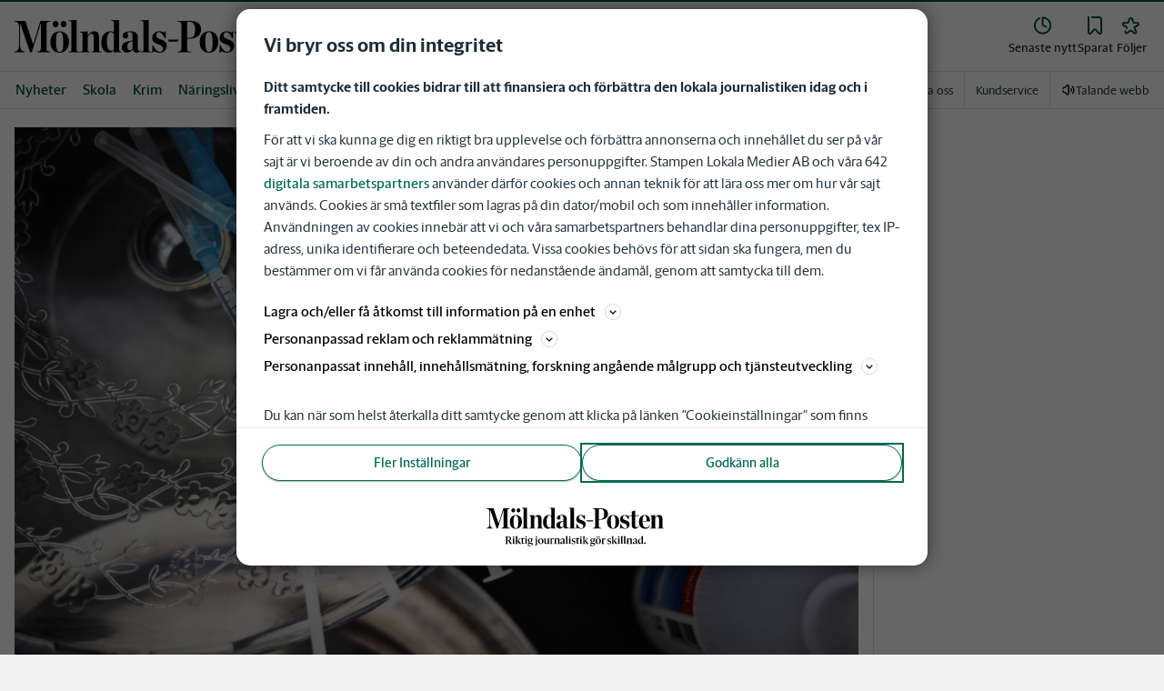

--- FILE ---
content_type: text/plain; charset=utf-8
request_url: https://gto.molndalsposten.se/api/v3/firstparty
body_size: 510
content:
{
  "i": "5f94f37d-17ce-43ca-b858-5ae1f1aaa0fc",
  "r": "molndalsposten.se",
  "v": "v3",
  "e": {},
  "k": [],
  "c": []
}

--- FILE ---
content_type: text/plain; charset=utf-8
request_url: https://gto.molndalsposten.se/api/v3/firstparty
body_size: 514
content:
{
  "i": "d372888b-522e-4733-9965-2e5e0ab0f0aa",
  "r": "molndalsposten.se",
  "v": "v3",
  "e": {},
  "k": [],
  "c": []
}